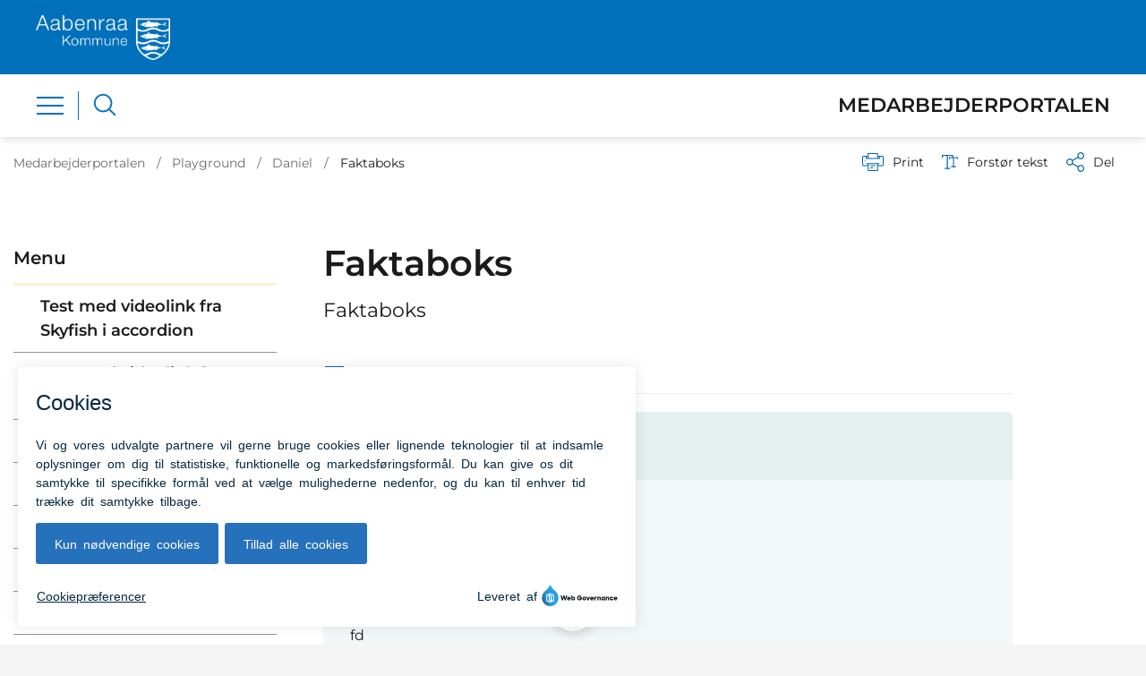

--- FILE ---
content_type: text/html; charset=utf-8
request_url: https://medarbejderportalen.aabenraa.dk/playground/daniel/faktaboks
body_size: 16249
content:
<!DOCTYPE html>

    <meta property="publicIp" content="18.118.21.234">

<html lang="da" style="--font-primary:Montserrat, sans-serif; --font-secondary:Montserrat, sans-serif;">

<head prefix="og: http://ogp.me/ns#">

    <link rel="stylesheet" media="all" type="text/css" href="/assets/css/icons.css" />
    <link rel="stylesheet" href="/css/bundle.css?v=fJsx_drqiPHPO0FQJhvJW9drOP4" />
    <link rel="stylesheet" type="text/css" media="print" href="/assets/css/print.css" />
    

    <script crossorigin="anonymous" src="https://cdnjs.cloudflare.com/ajax/libs/jquery/3.7.1/jquery.min.js"></script>
    <script src="https://cdnjs.cloudflare.com/ajax/libs/1000hz-bootstrap-validator/0.11.9/validator.min.js"></script>
    <script src="https://cdnjs.cloudflare.com/ajax/libs/twitter-bootstrap/4.3.1/js/bootstrap.bundle.min.js"></script>
    <script src="https://ajax.aspnetcdn.com/ajax/jquery.validate/1.16.0/jquery.validate.min.js"></script>
    <script src="https://ajax.aspnetcdn.com/ajax/mvc/5.2.3/jquery.validate.unobtrusive.min.js"></script>
    <script src="https://cdnjs.cloudflare.com/ajax/libs/js-cookie/2.2.1/js.cookie.min.js"></script>
    <script src="/Scripts/picturefill.min.js"></script>
    <script src="/Scripts/lazysizes.min.js"></script>
    <script src="/Scripts/ls.unveilhooks.min.js"></script>
    <script defer src="/scripts/cludo-voice-search.js"></script>
    <script defer src="/js/bundle.js?v=D43i7ag6iDnxkoOu2e-X7rfVFAE"></script>
    <script src="https://dreambroker.com/channel/embed/webc/dreambroker-studio-video-player.js"></script>

                    <!-- google -->
<meta name="google-site-verification" content="OzWcmwz5ctqKSP1Dd22xDOKzvopsbx3Gm4xjiiPvsag" />                    <!-- google -->

    <!--Open Graph Metas-->
    <meta http-equiv="Content-Type" content="text/html; charset=utf-8">
    <title>Faktaboks </title>
        <link rel="alternate" hreflang="da" href="https://medarbejderportalen.aabenraa.dk/playground/daniel/faktaboks">
    <meta name="description" content="Faktaboks">
    <meta property="og:title" content="Faktaboks" />
    <meta name="twitter:title" content="Faktaboks" />
    <meta property="og:description" content="Faktaboks" />
    <meta name="twitter:description" content="Faktaboks" />
    <meta name="robots" content="noindex,nofollow">

    <meta property="og:url" content="https://medarbejderportalen.aabenraa.dk/playground/daniel/faktaboks" />
    <meta property="og:type" content="website" />
    <meta name="pageId" content="100135" />
    <meta name="page_date" content="2023-11-24T08:04:55Z" />
    <meta name="page_breadcrumb" content="Medarbejderportalen|Playground|Daniel" />

    <meta property="og:updated_time" content="2025-12-22T07.35.58Z" />
    <meta property="og:pageDate" content="2023-11-24T08.04.55Z" />




    <meta property="og:site_name" content="">
    <meta property="og:locale" content="da">
    <meta name="google-site-verification" content="">
    <meta name="viewport" content="initial-scale=1.0, maximum-scale=5.0, minimum-scale=1.0, width=device-width" />


        <link type="image/jpg" rel="icon" 48x48" href="/media/ihllrwpl/logojpg.jpg?width=48&amp;height=48&amp;format=noformat&amp;v=1da7918dd855610 sizes=" />
        <link type="image/jpg" rel="apple-touch-icon" sizes="57x57" href="/media/ihllrwpl/logojpg.jpg?width=57&amp;height=57&amp;format=noformat&amp;v=1da7918dd855610" />
        <link type="image/jpg" rel="apple-touch-icon" sizes="60x60" href="/media/ihllrwpl/logojpg.jpg?width=60&amp;height=60&amp;format=noformat&amp;v=1da7918dd855610" />
        <link type="image/jpg" rel="apple-touch-icon" sizes="72x72" href="/media/ihllrwpl/logojpg.jpg?width=72&amp;height=72&amp;format=noformat&amp;v=1da7918dd855610" />
        <link type="image/jpg" rel="apple-touch-icon" sizes="76x76" href="/media/ihllrwpl/logojpg.jpg?width=76&amp;height=76&amp;format=noformat&amp;v=1da7918dd855610" />
        <link type="image/jpg" rel="apple-touch-icon" sizes="114x114" href="/media/ihllrwpl/logojpg.jpg?width=114&amp;height=114&amp;format=noformat&amp;v=1da7918dd855610" />
        <link type="image/jpg" rel="apple-touch-icon" sizes="144x144" href="/media/ihllrwpl/logojpg.jpg?width=144&amp;height=144&amp;format=noformat&amp;v=1da7918dd855610" />
        <link type="image/jpg" rel="apple-touch-icon" sizes="180x180" href="/media/ihllrwpl/logojpg.jpg?width=180&amp;height=180&amp;format=noformat&amp;v=1da7918dd855610" />
        <link rel="icon" type="image/jpg" sizes="16x16" href="/media/ihllrwpl/logojpg.jpg?width=16&amp;height=16&amp;format=noformat&amp;v=1da7918dd855610" />
        <link rel="icon" type="image/jpg" sizes="32x32" href="/media/ihllrwpl/logojpg.jpg?width=32&amp;height=32&amp;format=noformat&amp;v=1da7918dd855610" />
        <link rel="icon" type="image/jpg" sizes="96x96" href="/media/ihllrwpl/logojpg.jpg?width=96&amp;height=96&amp;format=noformat&amp;v=1da7918dd855610" />
        <link rel="icon" type="image/jpg" 120x120" href="/media/ihllrwpl/logojpg.jpg?width=120&amp;height=120&amp;format=noformat&amp;v=1da7918dd855610 sizes=" />

    <meta name="msapplication-TileColor" content="#ffffff">
    <meta name="msapplication-TileImage" content="~/icons/ms-icon-144x144.png">
    <meta name="theme-color" content="#ffffff">




    <!-- Cludo tag -->



    <!-- Twitter -->
    <meta name="twitter:card" content="summary" />
    <!-- Twitter - Article -->

    
    <style>
        :root {
            
            
            
            
            
            
            
            
            
            
            
            
            
            
            
            --color-btn-primary: #f8a700;
            --color-btn-primary-text: #000;
            
            
            
            
            
            
            
            
            
            
            
            
            
            
            
            
            
            
            
            
            
            
            
            
            
            
            
            
            
            
            
            
            
            
            
            
            
            
            
            
            
            
            
            
            
            
            
        }
    </style>

    <style>
            :root {
            
            
            --header-brand-height-lg: 20px;
            --header-brand-height-md: 20px;


                --sleeve-component-border-radius: 6px;
                --sleeve-search-bar-small-border-radius: 6px;
                --sleeve-button-border-radius: 50px;

                --sleeve-component-image-radius: 2px;
                --sleeve-image-radius: 1px;
                


                
                
                
                
                
                
                

            }
    </style>
</head>

<body class="cta-icon-arrow-long-thin list-icon-arrow-short link--underline-fat-lr   "  data-pageid="100135" data-print-logo="false">


    


                <!-- Monsido inkl. Cookie -->
<script type="text/javascript">
    window._monsido = window._monsido || {
        token: "Wv9nJ2nPbSINx-0H8ge_qA",
        statistics: {
            enabled: true,
            cookieLessTracking: false,
            documentTracking: {
                enabled: true,
                documentCls: "monsido_download",
                documentIgnoreCls: "monsido_ignore_download",
                documentExt: ["pdf","PDF","xls","XLS","doc","DOC","xls","XLS","Xlsx","XLSX"],
            },
        },
        heatmap: {
            enabled: true,
        },
        pageCorrect: {
            enabled: true,
        },
    };
    window._monsidoConsentManagerConfig = window._monsidoConsentManagerConfig || {
        token: "Wv9nJ2nPbSINx-0H8ge_qA",
        privacyRegulation: ["gdpr"],
        settings: {
            manualStartup: false,
            hideOnAccepted: false,
            perCategoryConsent: true,
            explicitRejectOption: false,
            hasOverlay: false,
        },
        i18n: {
            languages: ["da_DK"], 
            defaultLanguage: "da_DK"
        },
        theme: {
            buttonColor: "#2671BC",
            buttonTextColor: "#ffffff",
            iconPictureUrl: "cookie_bite",
            iconShape: "circle",
            position: "bottom-left",
        },
        links: {
            cookiePolicyUrl: "https://aabenraa.dk/cookies",
            optOutUrl: "",
        },
    };
</script>
<script type="text/javascript" async src="https://app-script.monsido.com/v2/monsido-script.js"></script>
<script type="text/javascript" src="https://monsido-consent.com/v1/mcm.js"></script>                <!-- Monsido inkl. Cookie -->



<header class="header--double-logo-container">
    <div>
        <a class="bypass-block" href="#main-content">G&#xE5; til hovedindhold</a>
    </div>
    <div view="doubleLogoMenu" class="header--double-logo" id="headerDoubleLogo" x-data="headerLeftAligned" x-trap.inert="focusTrap ? mobileSideMenu : ''">
            <style>

                .toplogoimg {
                    height: calc(50px) !important;
                    margin-top: calc(50px/3) !important;
                    margin-bottom: calc(50px/3) !important;
                }

                @media screen and (max-width: 600px) {
                    .toplogoimg {
                        height: calc(50px) !important;
                        margin-top: calc(50px/3) !important;
                        margin-bottom: calc(50px/3) !important;
                    }
                }

                }
            </style>
            <div class="header--double-logo-top-bar px-[15px] lg:px-[40px] bg--header ">

                <a class="nav-brand " target="_blank" href="https://aabenraa.dk/" :tabindex="mobileSideMenu && focusTrap ? '-1' : ''" aria-label='Aabenraa'>

                        <img class="logoimg toplogoimg"
                             data-defaultLogo="/media/hgtm5xzk/aabenraa-kommune-logo-outline-neg.png?format=noformat"
                             data-darkmodeLogo=""
                             src="/media/hgtm5xzk/aabenraa-kommune-logo-outline-neg.png?format=noformat" alt="Aabenraa kommune logo">
                </a>
            </div>
        <div class="header--double-logo-sidemenu bg--white reverse" :class="{ 'collapsed-menu' : isMobile}">

            <a class="nav-brand " href="/" :tabindex="mobileSideMenu && focusTrap ? '-1' : ''" tabindex="" >
                        <div class="h1">
MEDARBEJDERPORTALEN                                <br>
                        </div>
            </a>
            <div class="header--double-logo-mobile-actions" x-show="isMobile">
                    <div class="mobile-actions-search-icon" x-show="!mobileSideMenu" x-transition>
                        <button class="mobile-actions-search-btn" type="button" x-on:click.prevent="mobileSearch = !mobileSearch; $nextTick(() =&gt; {document.getElementById('input-mobile').focus()})" aria-label="søg" x-bind:aria-expanded="mobileSearch.toString()">
                            <svg xmlns="http://www.w3.org/2000/svg" fill="none" viewbox="0 0 24 24" stroke-width="1.5" stroke="currentColor">
                                <path stroke-linecap="round" stroke-linejoin="round" d="M21 21l-5.197-5.197m0 0A7.5 7.5 0 105.196 5.196a7.5 7.5 0 0010.607 10.607z"></path>
                            </svg>
                        </button>

                        <template x-teleport=".mobile-actions-searchbar-container">
                            <form method="GET" action="/soeg/" class=" mobile-actions-searchbar-form" x-on:input="mobileInputValue = $refs.searchInput.value.length; mobileInputFocused = mobileInputValue &gt; 0" x-ref="searchForm">
                                <div class="mobile-actions-searchbar-input">
                                    <label class="mobile-actions-searchbar-label" for="input-mobile" x-show="!mobileInputFocused" x-transition:enter="alpine-transition-enter" x-transition:enter-start="alpine-transition-enter-start" x-transition:enter-end="alpine-transition-enter-end" x-transition:leave="alpine-transition-leave" x-transition:leave-start="alpine-transition-leave-start" x-transition:leave-end="alpine-transition-leave-end">S&#xF8;g efter indhold</label>
                                    <input data-useraffle="False" aria-label="søg" data-search-pageid="89243" autocomplete="off" name="query" class="js-auto-suggestions mobileSearchInput focus:outline-none focus:border-b focus:w-full" id="input-mobile" :autofocus="mobileSearch" type="search" x-ref="searchInput" :class="mobileInputValue &gt; 0 ? 'w-full border-b' : 'w-0'">
                                </div>
                                <button class="mobile-actions-searchbar-submit" x-ref="submitButton">S&oslash;g</button>
                            </form>
                        </template>
                    </div>
                <div class="mobile-actions-burger">
                    <button class="mobile-actions-burger-btn" x-on:click="mobileSideMenu = !mobileSideMenu; mobileSearch = false" aria-label="menu" x-bind:aria-expanded="mobileSideMenu.toString()">
                        <div class="transform mobile-actions-burger-icon">
                            <div class="transform burger-icon-elmnt">
                                <div class="burger-icon-elmnt-dash" :class="mobileSideMenu ? 'translate-y-6' : ''"></div>
                                <div class="burger-icon-elmnt-dash" :class="mobileSideMenu ? 'translate-y-6' : ''"></div>
                                <div class="burger-icon-elmnt-dash" :class="mobileSideMenu ? 'translate-y-6' : ''"></div>
                                <div class="transform burger-cross-icon" :class="mobileSideMenu ? 'translate-x-0 w-12' : '-translate-x-10 w-0'">
                                    <div class="transform burger-cross-icon-right" :class="mobileSideMenu ? 'rotate-45' : ''"></div>
                                    <div class="transform burger-cross-icon-left" :class="mobileSideMenu ? '-rotate-45' : ''"></div>
                                </div>
                            </div>
                        </div>
                    </button>
                </div>
            </div>
            <div class="sidemenu-container" x-cloak x-show="mobileSideMenu" x-transition:enter="alpine-transition-enter" x-transition:enter-start="alpine-transition-enter-start" x-transition:enter-end="alpine-transition-enter-end" x-transition:leave="alpine-transition-leave" x-transition:leave-start="alpine-transition-leave-start" x-transition:leave-end="alpine-transition-leave-end">
                    <nav>
                        <ul class="header--double-logo-sidemenu-list" :class="{ 'collapsed-menu' : isMobile}">
                                        <li class="sidemenu-list-item ">
                                            <a class="flex-col flex list-item-content" href="https://medarbejderportalen.aabenraa.dk/til-ledere" >
                                                <span class="list-item-content-heading">Til ledere</span>
                                            </a>
                                                <button class="list-item-left-aligned-toggle" role="button" aria-expanded="false" aria-label="Til ledere menu">
                                                    <div class="list-item-megamenu-toggle-icon"></div>
                                                    <p>Til ledere</p>
                                                </button>
                                                <div class="link-container">

                                                    <ul class="link-container__links" aria-label="Familie menu">
                                                            <li><a class="link-container__link" href="https://medarbejderportalen.aabenraa.dk/til-ledere/personaleforhold">Mit personale</a></li>
                                                            <li><a class="link-container__link" href="https://medarbejderportalen.aabenraa.dk/til-ledere/bygninger">Bygninger</a></li>
                                                            <li><a class="link-container__link" href="https://medarbejderportalen.aabenraa.dk/til-ledere/forsikringer">Aktindsigter og forsikringer</a></li>
                                                            <li><a class="link-container__link" href="https://medarbejderportalen.aabenraa.dk/til-ledere/indkoebsaftaler-og-bytteboers">Indk&#xF8;bsaftaler og bytteb&#xF8;rs</a></li>
                                                            <li><a class="link-container__link" href="https://medarbejderportalen.aabenraa.dk/til-ledere/it-og-digitalisering">IT og digitalisering</a></li>
                                                            <li><a class="link-container__link" href="https://medarbejderportalen.aabenraa.dk/til-ledere/kommunikation">Kommunikation</a></li>
                                                            <li><a class="link-container__link" href="https://medarbejderportalen.aabenraa.dk/til-ledere/lederudvikling">Lederudvikling</a></li>
                                                            <li><a class="link-container__link" href="https://medarbejderportalen.aabenraa.dk/til-ledere/oekonomi">&#xD8;konomi</a></li>
                                                            <li><a class="link-container__link" href="https://medarbejderportalen.aabenraa.dk/til-ledere/dialogbaseret-aftalestyring">Dialogbaseret aftalestyring</a></li>
                                                    </ul>
                                                </div>
                                        </li>
                                        <li class="sidemenu-list-item ">
                                            <a class="flex-col flex list-item-content" href="https://medarbejderportalen.aabenraa.dk/til-medarbejdere" >
                                                <span class="list-item-content-heading">Til medarbejdere</span>
                                            </a>
                                                <button class="list-item-left-aligned-toggle" role="button" aria-expanded="false" aria-label="Til medarbejdere menu">
                                                    <div class="list-item-megamenu-toggle-icon"></div>
                                                    <p>Til medarbejdere</p>
                                                </button>
                                                <div class="link-container">

                                                    <ul class="link-container__links" aria-label="Familie menu">
                                                            <li><a class="link-container__link" href="https://medarbejderportalen.aabenraa.dk/til-medarbejdere/loen-pension-og-arbejdstid">L&#xF8;n, pension og arbejdstid</a></li>
                                                            <li><a class="link-container__link" href="https://medarbejderportalen.aabenraa.dk/til-medarbejdere/fravaer-sygefravaer-ferie-barsel-tjenestefri-mv">Frav&#xE6;r (Sygefrav&#xE6;r, ferie, barsel, tjenestefri m.v.)</a></li>
                                                            <li><a class="link-container__link" href="https://medarbejderportalen.aabenraa.dk/til-medarbejdere/medarbejderudvikling">Medarbejderudvikling</a></li>
                                                            <li><a class="link-container__link" href="https://medarbejderportalen.aabenraa.dk/til-medarbejdere/personaletilbud">Personaletilbud</a></li>
                                                            <li><a class="link-container__link" href="https://medarbejderportalen.aabenraa.dk/til-medarbejdere/fratraedelser">Fratr&#xE6;delser</a></li>
                                                            <li><a class="link-container__link" href="https://medarbejderportalen.aabenraa.dk/til-medarbejdere/til-nye-medarbejdere-og-elever">Til nye medarbejdere og elever</a></li>
                                                            <li><a class="link-container__link" href="https://medarbejderportalen.aabenraa.dk/til-medarbejdere/personalepolitik-whistleblowerordning">Personalepolitik, whistleblowerordning</a></li>
                                                            <li><a class="link-container__link" href="https://medarbejderportalen.aabenraa.dk/til-medarbejdere/koersel-og-tjenesterejser">K&#xF8;rsel og tjenesterejser</a></li>
                                                            <li><a class="link-container__link" href="https://medarbejderportalen.aabenraa.dk/til-medarbejdere/maerkedage-og-den-kongelige-fortjenstmedalje">M&#xE6;rkedage og Dronningens Fortjensmedalje</a></li>
                                                    </ul>
                                                </div>
                                        </li>
                                        <li class="sidemenu-list-item ">
                                            <a class="flex-col flex list-item-content" href="https://medarbejderportalen.aabenraa.dk/med-og-arbejdsmiljoe" >
                                                <span class="list-item-content-heading">MED og Arbejdsmilj&#xF8;</span>
                                            </a>
                                                <button class="list-item-left-aligned-toggle" role="button" aria-expanded="false" aria-label="MED og Arbejdsmilj&#xF8; menu">
                                                    <div class="list-item-megamenu-toggle-icon"></div>
                                                    <p>MED og Arbejdsmilj&#xF8;</p>
                                                </button>
                                                <div class="link-container">

                                                    <ul class="link-container__links" aria-label="Familie menu">
                                                            <li><a class="link-container__link" href="https://medarbejderportalen.aabenraa.dk/med-og-arbejdsmiljoe/akut-psykologisk-krisehjaelp">Akut psykologisk krisehj&#xE6;lp</a></li>
                                                            <li><a class="link-container__link" href="https://medarbejderportalen.aabenraa.dk/med-og-arbejdsmiljoe/fysisk-og-psykisk-vold-samt-kraenkende-handlinger">Fysisk og psykisk vold samt kr&#xE6;nkende handlinger</a></li>
                                                            <li><a class="link-container__link" href="https://medarbejderportalen.aabenraa.dk/med-og-arbejdsmiljoe/nyheder-fra-med-og-arbejdsmiljoeteamet">Nyheder fra MED- og arbejdsmilj&#xF8;teamet</a></li>
                                                            <li><a class="link-container__link" href="https://medarbejderportalen.aabenraa.dk/med-og-arbejdsmiljoe/apv-arbejdsulykker-inkl-brilleskade-og-stikskader-safetynet">APV, Arbejdsskader, SafetyNet</a></li>
                                                            <li><a class="link-container__link" href="https://medarbejderportalen.aabenraa.dk/med-og-arbejdsmiljoe/arbejdstilsynet">Arbejdstilsynet</a></li>
                                                            <li><a class="link-container__link" href="https://medarbejderportalen.aabenraa.dk/med-og-arbejdsmiljoe/med-organisationen">MED-organisationen</a></li>
                                                            <li><a class="link-container__link" href="https://medarbejderportalen.aabenraa.dk/med-og-arbejdsmiljoe/sundhedstilbud-for-medarbejdere-i-aabenraa-kommune">Sundhedstilbud for medarbejdere i Aabenraa Kommune</a></li>
                                                            <li><a class="link-container__link" href="https://medarbejderportalen.aabenraa.dk/med-og-arbejdsmiljoe/trivselsundersoegelse">Trivselsunders&#xF8;gelse</a></li>
                                                            <li><a class="link-container__link" href="https://medarbejderportalen.aabenraa.dk/med-og-arbejdsmiljoe/uddannelse-konference-forebyggelse-af-sygefravaer">Uddannelse, konference samt forebyggelse af sygefrav&#xE6;r</a></li>
                                                            <li><a class="link-container__link" href="https://medarbejderportalen.aabenraa.dk/med-og-arbejdsmiljoe/links-vejledninger-rekvisition-til-skaermbriller">Links, vejledninger, rekvisition til sk&#xE6;rmbriller</a></li>
                                                    </ul>
                                                </div>
                                        </li>
                                        <li class="sidemenu-list-item ">
                                            <a class="flex-col flex list-item-content" href="https://medarbejderportalen.aabenraa.dk/hjaelp-til-alle" >
                                                <span class="list-item-content-heading">Hj&#xE6;lp til alle</span>
                                            </a>
                                                <button class="list-item-left-aligned-toggle" role="button" aria-expanded="false" aria-label="Hj&#xE6;lp til alle menu">
                                                    <div class="list-item-megamenu-toggle-icon"></div>
                                                    <p>Hj&#xE6;lp til alle</p>
                                                </button>
                                                <div class="link-container">

                                                    <ul class="link-container__links" aria-label="Familie menu">
                                                            <li><a class="link-container__link" href="https://medarbejderportalen.aabenraa.dk/hjaelp-til-alle/bygninger">Bygninger</a></li>
                                                            <li><a class="link-container__link" href="https://medarbejderportalen.aabenraa.dk/hjaelp-til-alle/forvaltningsret-aktindsigt-og-forsikring">Forvaltningsret, aktindsigt og forsikring</a></li>
                                                            <li><a class="link-container__link" href="https://medarbejderportalen.aabenraa.dk/hjaelp-til-alle/indkoebsaftaler-og-bytteboers">Indk&#xF8;bsaftaler og bytteb&#xF8;rs</a></li>
                                                            <li><a class="link-container__link" href="https://medarbejderportalen.aabenraa.dk/hjaelp-til-alle/it-og-digitalisering">IT og digitalisering</a></li>
                                                            <li><a class="link-container__link" href="https://medarbejderportalen.aabenraa.dk/hjaelp-til-alle/journalisering-og-arkivering">Journalisering og arkivering</a></li>
                                                            <li><a class="link-container__link" href="https://medarbejderportalen.aabenraa.dk/hjaelp-til-alle/kommunikation">Kommunikation</a></li>
                                                            <li><a class="link-container__link" href="https://medarbejderportalen.aabenraa.dk/hjaelp-til-alle/politiske-og-administrative-moeder">Politiske og administrative m&#xF8;der</a></li>
                                                            <li><a class="link-container__link" href="https://medarbejderportalen.aabenraa.dk/hjaelp-til-alle/projektmodel">Projektmodel</a></li>
                                                            <li><a class="link-container__link" href="https://medarbejderportalen.aabenraa.dk/hjaelp-til-alle/oekonomi">&#xD8;konomi</a></li>
                                                    </ul>
                                                </div>
                                        </li>
                                <li class="sidemenu-list-item list-item--cta ">
                                    <a class="nav-link" href="https://medarbejderportalen.aabenraa.dk/vores-organisation">
                                        Vores organisation
                                    </a>
                                </li>

                        </ul>
                    </nav>

                        <div class="desktop-searchbar">

    <form id="non-collapse-searchbar" method="GET" action="/soeg" class="desktop-actions-searchbar-form " autocomplete="off">
        <input type="search" data-useraffle="False" aria-label="s&#xF8;g" name="query" class="desktop-searchbar-input active js-auto-suggestions" data-search-pageid="89243" title="S&#xF8;g efter indhold" id="desktop-search-id" placeholder="S&#xF8;g efter indhold">
        <button class="desktop-actions-searchbar-submit" type="submit" aria-label="Søg">
            <svg class="w-7 h-7" xmlns="http://www.w3.org/2000/svg" fill="none" viewbox="0 0 24 24" stroke-width="1.5" stroke="currentColor">

                <path stroke-linecap="round" stroke-linejoin="round" d="M21 21l-5.197-5.197m0 0A7.5 7.5 0 105.196 5.196a7.5 7.5 0 0010.607 10.607z"></path>

            </svg>
        </button>
    </form>

</div>


            </div>
        </div>
        <div class="mobile-actions-searchbar-container" x-cloak x-show="mobileSearch" x-transition:enter="alpine-transition-enter" x-transition:enter-start="alpine-transition-enter-start" x-transition:enter-end="alpine-transition-enter-end" x-transition:leave="alpine-transition-leave" x-transition:leave-start="alpine-transition-leave-start" x-transition:leave-end="alpine-transition-leave-end"></div>
        


<script>
    jQuery(function () {
        CheckBannerShowed()

    });
    jQuery(document).on("click", ".banner__alert__close", function () {
        var id = jQuery(this).data("bannerid");
        console.log(id)
        setCookieBanner(id)
        jQuery(".banner__alert[data-id='" + id + "']").fadeOut("fast");

    });

    function CheckBannerShowed() {
        var bannerIds = Cookies.get('BANNER-IDS');
        if (bannerIds != undefined && bannerIds != "") {
            var ids = bannerIds.split(",")
            var banner = jQuery('.banner__alert');
            $.each(banner, function (index, item) {
                if (jQuery.inArray(jQuery(item).data("id"), ids) == -1) {
                    jQuery(item).css("display", "flex").hide().show()
                }
            });

        } else {
            jQuery(".banner__alert").css("display", "flex")
                .hide()
                .show();
        }
    }
    function setCookieBanner(id) {
        var bannerIds = Cookies.get('BANNER-IDS');
        var ids = [];

        let dt = new Date();
        dt.setMinutes(dt.getMinutes() + 30)
        if (bannerIds != undefined && bannerIds != "") {
            ids = bannerIds.split(",")
            ids.push(id);
            Cookies.set('BANNER-IDS', ids.join(","), { expires: dt })
        } else {
            ids.push(id)
            Cookies.set('BANNER-IDS', ids.join(","), { expires: dt })
        }
    }
</script>
    </div>
</header>
<style>

    :root {
    --header-brand-height-lg: 50px; --header-brand-height-md: 50px;
    }
</style>


    
    


        

<main data-view="Sidemenu" class="bg-main--white article-with-sidemenu" data-pagetype="article">
        
    <section class=" ">

        <div class="container">
            <div class="row">
                <div class="col-md-12">
                        <progress value="0" aria-hidden="true"></progress>
                    <div class="breadcrumb-container ">
                        <nav aria-label="Du er her">
                            <ol class="breadcrumb breadcrumb--divider-slash">
                                    <li class="breadcrumb-item">
                                        <a href="/" >
                                                <span>Medarbejderportalen</span>

                                            <span>/</span>
                                        </a>
                                    </li>
                                    <li class="breadcrumb-item">
                                        <a href="/playground" >
                                                <span>Playground</span>

                                            <span>/</span>
                                        </a>
                                    </li>
                                    <li class="breadcrumb-item">
                                        <a href="/playground/daniel" aria-label="Tilbage til Daniel">
                                                <span class="arrow__back" role="img" aria-label="tilbage"></span>
                                                <span class="text__back">Daniel</span>

                                            <span>/</span>
                                        </a>
                                    </li>
                                <li class="breadcrumb-item active" aria-current="page">
                                    <span>Faktaboks</span>
                                </li>
                            </ol>
                        </nav>
                            <ul class="service-menu">
                                    <li class="service-menu__item">
                                        <button id="print" title="Print" onclick="window.print()">
                                            <div class="service-menu__item__icon">
                                                <svg width="24" height="20" viewBox="0 0 24 20" fill="none" xmlns="http://www.w3.org/2000/svg">
                                                    <path d="M22.3094 3.03755H17.8289V0.508922C17.8289 0.227906 17.601 0 17.32 0H6.68002C6.399 0 6.17109 0.227906 6.17109 0.508922V3.03759H1.69059C0.758391 3.03755 0 3.79598 0 4.72819V12.8299C0 13.7621 0.758391 14.5206 1.69059 14.5206H6.17109V19.4197C6.17109 19.7007 6.399 19.9286 6.68002 19.9286H17.32C17.601 19.9286 17.829 19.7007 17.829 19.4197V14.5206H22.3095C23.2416 14.5206 24 13.7622 24 12.8299V4.72819C24 3.79598 23.2416 3.03755 22.3094 3.03755ZM17.8289 4.05534H19.0428V5.47964H17.8289V4.05534ZM7.18889 1.01784H16.8111V5.47969H7.18889V1.01784ZM4.95717 4.05539H6.17109V5.47969H4.95717V4.05539ZM16.8111 18.9108H7.18889V12.2086H16.8111L16.8111 18.9108ZM22.9823 12.8299C22.9823 13.2009 22.6804 13.5028 22.3095 13.5028H17.8289V12.2087H18.7573C19.0383 12.2087 19.2662 11.9808 19.2662 11.6998C19.2662 11.4187 19.0383 11.1908 18.7573 11.1908H5.24278C4.96177 11.1908 4.73386 11.4187 4.73386 11.6998C4.73386 11.9808 4.96177 12.2087 5.24278 12.2087H6.17114V13.5028H1.69059C1.31967 13.5028 1.01784 13.2009 1.01784 12.8299V4.72819C1.01784 4.35722 1.31967 4.05534 1.69059 4.05534H3.93937V5.98851C3.93937 6.26953 4.16723 6.49744 4.4483 6.49744H19.5518C19.8328 6.49744 20.0607 6.26953 20.0607 5.98851V4.05534H22.3095C22.6804 4.05534 22.9823 4.35717 22.9823 4.72819V12.8299Z" fill="#005CBB"></path>
                                                    <path d="M3.225 8.87992C3.57713 8.87992 3.86259 8.59446 3.86259 8.24233C3.86259 7.8902 3.57713 7.60474 3.225 7.60474C2.87286 7.60474 2.5874 7.8902 2.5874 8.24233C2.5874 8.59446 2.87286 8.87992 3.225 8.87992Z" fill="#005CBB"></path>
                                                    <path d="M11.8523 16.0796H9.4767C9.19568 16.0796 8.96777 16.3074 8.96777 16.5885C8.96777 16.8695 9.19563 17.0974 9.4767 17.0974H11.8523C12.1333 17.0974 12.3612 16.8695 12.3612 16.5885C12.3612 16.3074 12.1333 16.0796 11.8523 16.0796Z" fill="#005CBB"></path>
                                                    <path d="M14.5234 13.5027H9.4767C9.19568 13.5027 8.96777 13.7306 8.96777 14.0116C8.96777 14.2927 9.19563 14.5205 9.4767 14.5205H14.5233C14.8043 14.5205 15.0322 14.2927 15.0322 14.0116C15.0322 13.7306 14.8044 13.5027 14.5234 13.5027Z" fill="#005CBB"></path>
                                                </svg>
                                            </div>
                                            <div class="service-menu__item__text">
                                                Print
                                            </div>
                                        </button>
                                    </li>


                                    <li class="service-menu__item">
                                        <button class="dropdown-toggle dropdown-toggle__enlarge-text" id="enlargeText"
                                                data-toggle="dropdown"
                                                aria-haspopup="true"
                                                aria-expanded="false"
                                                title="G&#xF8;r teksten st&#xF8;rre eller mindre"
                                                aria-label="Forst&#xF8;r tekst er sat til #%. Du kan &#xE6;ndre procenten her.">
                                            <div class="service-menu__item__icon">
                                                <svg width="18" height="17" viewBox="0 0 18 17" fill="none" xmlns="http://www.w3.org/2000/svg">
                                                    <path d="M6.74998 2.08935H11.25V4.33935H12.375V0.964355H0V4.33935H1.125V2.08935H5.62499V15.5894H3.37499V16.7144H8.99998V15.5894H6.74998V2.08935Z" fill="#005CBB"></path>
                                                    <path d="M7.875 3.46436V5.71435H9V4.58935H12.375V13.5893H10.125V14.7143H15.75V13.5893H13.5V4.58935H16.875V5.71435H18V3.46436H7.875Z" fill="#005CBB"></path>
                                                </svg>
                                            </div>
                                            <div class="service-menu__item__text">
                                                Forst&#xF8;r tekst
                                            </div>
                                        </button>
                                        <div class="dropdown-menu dropdown-menu__enlarge-text" x-placement="bottom-start" style="position: absolute; transform: translate3d(0px, 45px, 0px); top: 0px; left: 0px; will-change: transform;">
                                            <ul class="fontsize">
                                                <li> <button aria-pressed="false">75%</button></li>
                                                <li class="selected-size"> <button aria-pressed="true">100%</button></li>
                                                <li> <button aria-pressed="false">125%</button></li>
                                                <li> <button aria-pressed="false">150%</button></li>
                                            </ul>
                                        </div>
                                    </li>
                                    
<li class="service-menu__item">
    <button class="dropdown-toggle dropdown-toggle__share" id="share" aria-haspopup="true" aria-expanded="false" title="Del">
        <div class="service-menu__item__icon">
            <svg width="20" height="23" viewBox="0 0 20 23" fill="none" xmlns="http://www.w3.org/2000/svg">
                <path d="M16.2026 15.0981C14.9824 15.0981 13.8943 15.7011 13.1982 16.633L7.37004 13.2571C7.50661 12.8506 7.5815 12.412 7.5815 11.9598C7.5815 11.503 7.50661 11.069 7.36564 10.6579L13.1894 7.28661C13.8811 8.22308 14.9736 8.83063 16.1982 8.83063C18.2863 8.83063 19.9912 7.06735 19.9912 4.8975C19.9912 2.72764 18.2907 0.964355 16.1982 0.964355C14.1057 0.964355 12.4053 2.72764 12.4053 4.8975C12.4053 5.35431 12.4802 5.79284 12.6211 6.19941L6.80176 9.57067C6.11013 8.62964 5.01762 8.02665 3.79295 8.02665C1.70485 8.02665 0 9.78994 0 11.9598C0 14.1296 1.70485 15.8929 3.79736 15.8929C5.02203 15.8929 6.11454 15.2854 6.81057 14.3443L12.6344 17.7202C12.4934 18.1313 12.4141 18.5744 12.4141 19.0312C12.4141 21.1965 14.1145 22.9644 16.207 22.9644C18.2996 22.9644 20 21.2011 20 19.0312C20 16.8614 18.2952 15.0981 16.2026 15.0981ZM16.2026 2.20231C17.6388 2.20231 18.8062 3.41286 18.8062 4.90206C18.8062 6.39127 17.6388 7.60181 16.2026 7.60181C14.7665 7.60181 13.5991 6.39127 13.5991 4.90206C13.5991 3.41286 14.7709 2.20231 16.2026 2.20231ZM3.79736 14.6595C2.36123 14.6595 1.19383 13.449 1.19383 11.9598C1.19383 10.4706 2.36123 9.26004 3.79736 9.26004C5.23348 9.26004 6.40088 10.4706 6.40088 11.9598C6.40088 13.449 5.22907 14.6595 3.79736 14.6595ZM16.2026 21.7264C14.7665 21.7264 13.5991 20.5159 13.5991 19.0266C13.5991 17.5374 14.7665 16.3269 16.2026 16.3269C17.6388 16.3269 18.8062 17.5374 18.8062 19.0266C18.8062 20.5159 17.6388 21.7264 16.2026 21.7264Z" fill="#005CBB"></path>
            </svg>
        </div>
        <div class="service-menu__item__text">
            Del
        </div>
    </button>
    <ul class="dropdown-menu dropdown-menu__share" aria-labelledby="share">
            <li>
                <a href="https://www.facebook.com/sharer.php?u=https://medarbejderportalen.aabenraa.dk/playground/daniel/faktaboks" target="_blank" title="facebook">
                    <div class="icon-facebook"></div>
                </a>
            </li>
            <li>
                <a href="https://www.linkedin.com/shareArticle?url=https://medarbejderportalen.aabenraa.dk/playground/daniel/faktaboks" target="_blank" title="Linkedin">
                    <div class="icon-linkedin"></div>
                </a>
            </li>
            <li>
                <a href="https://twitter.com/share?url=https://medarbejderportalen.aabenraa.dk/playground/daniel/faktaboks" target="_blank" title="twitter">
                    <div class="icon-twitter"></div>
                </a>
            </li>
        <li>
            <input id="copiedText" type="text" value="https://medarbejderportalen.aabenraa.dk/playground/daniel/faktaboks" aria-label="Kopieret link til side" aria-hidden="true" disabled>
            <div class="btn-tooltip">
                <button class="shareLinkJs" aria-labelledby="shareLinkTooltip" target="_blank" rel="noreferrer" data-toggle="tooltip" data-placement="top" title="Kopier link">
                    <div class="icon-link"></div>
                </button>
                <div class="btn-tooltip__text" id="shareLinkTooltip" role="tooltip">Link kopieret</div>
            </div>
        </li>
        <li>
            <button class="email-share-btn" data-email-subject="Her er noget, jeg fandt og vil dele med dig" data-email-link-text="Du kan se siden her: " data-email-body="Jeg t&#xE6;nkte, at denne side kunne v&#xE6;re interessant for dig" title="Del via email">
                <div class="icon-at-sign"></div>
            </button>
        </li>
    </ul>
</li>

                            </ul>
                    </div>
                </div>
            </div>
        </div>
    </section>

        

    <article>
        <section class="article-wrapper" id="">
            <div class="container">
                <div class="row">
                        
            


<div class="col-sm-12 col-lg-4 col-xl-3">
        <aside class="side-menu side-menu__dropdowns  ">
            <button class="side-menu__toggle-mobile" aria-expanded="false">Menu</button>
                <h1 class="h3 side-menu__title">Menu</h1>
            <ul class="dropdown sidemenu__dropdown">
                                <li  class="dropdown side-menu__level-one"><a class="side-menu__link side-menu__level-one__link " href="/playground/daniel/test-med-videolink-fra-skyfish-i-accordion">Test med videolink fra Skyfish i accordion</a></li>
                                <li  class="dropdown side-menu__level-one"><a class="side-menu__link side-menu__level-one__link " href="/playground/daniel/test-med-videolink-fra-skyfish-direkte-paa-siden">Test med videolink fra Skyfish direkte p&#xE5; siden</a></li>
                                <li  class="dropdown side-menu__level-one"><a class="side-menu__link side-menu__level-one__link " href="/playground/daniel/test-med-skyfish">Test med Skyfish</a></li>
                                <li  class="dropdown side-menu__level-one"><a class="side-menu__link side-menu__level-one__link " href="/playground/daniel/afdeling-test">Afdeling TEST</a></li>
                                <li  class="dropdown side-menu__level-one"><a class="side-menu__link side-menu__level-one__link " href="/playground/daniel/skyfish-nyt-test">Skyfish nyt test</a></li>
                                <li aria-current=page class="dropdown side-menu__level-one"><a class="side-menu__link side-menu__level-one__link active" href="/playground/daniel/faktaboks">Faktaboks</a></li>
                                <li  class="dropdown side-menu__level-one"><a class="side-menu__link side-menu__level-one__link " href="/playground/daniel/dokumentliste">Dokumentliste</a></li>
                                <li  class="dropdown side-menu__level-one"><a class="side-menu__link side-menu__level-one__link " href="/playground/daniel/kontakt">Kontakt</a></li>
                                <li  class="dropdown side-menu__level-one"><a class="side-menu__link side-menu__level-one__link " href="/playground/daniel/medarbejdere-fra-boern-og-familie-social">Medarbejdere fra B&#xF8;rn og Familie, Social</a></li>
                                <li  class="dropdown side-menu__level-one"><a class="side-menu__link side-menu__level-one__link " href="/playground/daniel/kommentar-paa-artikelside">Kommentar p&#xE5; artikelside</a></li>
                                <li  class="dropdown side-menu__level-one"><a class="side-menu__link side-menu__level-one__link " href="/playground/daniel/test">TEST</a></li>
                                <li  class="dropdown side-menu__level-one"><a class="side-menu__link side-menu__level-one__link " href="/playground/daniel/link-til-dokument-i-teams">Link til dokument i Teams</a></li>
                                <li  class="dropdown side-menu__level-one"><a class="side-menu__link side-menu__level-one__link " href="/playground/daniel/test-med-abonner-peter">Test med abonner - Peter</a></li>

            </ul>
        </aside>
</div>




                    <div class="col-sm-12 col-lg-8 col-xl-8" id="">
                        <div id="main-content">
                                <div class="row">
                                    <div class="col-md-12 col-lg-12 col-xl-12">
                                        <div class="hero__article">
                                            <div class="hero__article">
                                                <div class="hero__article__text">
                                                        <h1>Faktaboks</h1>
                                                            <p>
                                                                Faktaboks
                                                            </p>
                                                        <div class="hero__tags--under">
                                                            


                                                        </div>
                                                </div>
                                            </div>
                                        </div>
                                    </div>
                                    <div class="col-md-12 col-lg-12 col-xl-12">
                                       


                                                


    <div class="modal modal__subscription fade rs_skip" id="subscriptionModal" tabindex="-1" role="dialog" aria-labelledby="subscriptionModal" style="display: none;" aria-hidden="true">
    <div class="modal-dialog modal-dialog-centered" role="document">
        <div class="modal-content">
            <div class="modal-header">
                <h2 class="h3">Abonn&#xE9;r p&#xE5;</h2>
                <button class="close" type="button" data-dismiss="modal" aria-label="Close">
                    <svg width="14" height="14" viewBox="0 0 14 14" fill="none" xmlns="https://www.w3.org/2000/svg">
                        <path d="M0 1.13843L1.13818 0.000219496L14 12.8615L12.8618 13.9997L0 1.13843Z" fill="#005CBB"></path>
                        <path d="M0 12.8618L12.8614 -8.10047e-06L13.9996 1.13817L1.13821 14L0 12.8618Z" fill="#005CBB"></path>
                    </svg>
                </button>
            </div>
            <div class="modal-body subscription-body">
                <form id="subscribForm" data-memberpageid="92866" data-toggle="validator" novalidate="true">
                        <h3 class="h4">Omr&#xE5;de</h3>
                        <div>
                            <div class="form-check">
                                <label class="checkbox">
                                    Faktaboks <input type="checkbox" data-title="Faktaboks" checked="checked" name="area" value="626e849a-57ed-4506-b8ac-afd70a51cf88">
                                    <div class="checkbox__indicator"></div>
                                </label>
                            </div>
                        </div>
                    <div class="form-group">
                        <label for="signupEmail">Din email</label>
                        <input id="signupEmail" type="email" required="" name="email" data-error="Indtast email" placeholder="E-mail">
                        <div class="help-block with-errors"></div>
                    </div>
                    <div class="btn-container">
                        <button class="btn btn__primary btn__submit" disabled id="submitSubscription" type="submit" aria-label="Send">Send</button>
                    </div>
                </form>
                
            </div>
            <div class="modal-body message-body modal-body__hidden error">
                <div class="message-body__isMember">
                    <div class="checkmark-icon">
                        <svg width="104" height="93" viewBox="0 0 104 93" fill="none" xmlns="https://www.w3.org/2000/svg">
                            <circle cx="46.5" cy="46.5" r="46.5" fill="#F4F4F4"></circle>
                            <path d="M46.712 71L21 45.1277L24.8913 41.4823L46.712 63.5L100.109 9.5L104 13.3546L46.712 71Z" fill="#47DC68"></path>
                        </svg>
                    </div>
                    <h2 class="modal-title">Tak - du abonnerer nu p&#xE5; denne side. </h2>
                    <p id="area-list-ismember"></p>
                    
                    <div class="btn-container">
                        <button class="btn btn__primary close" type="button" data-dismiss="modal" aria-label="Close">Ok</button>
                        <a class="btn btn__secondary" href="/abonnerside">Login</a>
                    </div>
                </div>
                <div class="message-body__conformation">
                    <div class="checkmark-icon">
                        <svg width="104" height="93" viewBox="0 0 104 93" fill="none" xmlns="https://www.w3.org/2000/svg">
                            <circle cx="46.5" cy="46.5" r="46.5" fill="#F4F4F4"></circle>
                            <path d="M46.712 71L21 45.1277L24.8913 41.4823L46.712 63.5L100.109 9.5L104 13.3546L46.712 71Z" fill="#47DC68"></path>
                        </svg>
                    </div>
                    <h2 class="modal-title">Tak - du abonnerer nu p&#xE5;: </h2>
                    <p id="area-list-conformation"></p>
                    <p>Vi har sendt en aktiveringsmail til dig. Klik venligst på linket i mailen for at begynde at modtage nyhedsmails.&nbsp;</p>
                    <div class="btn-container">
                        <button class="btn btn__primary close" type="button" data-dismiss="modal" aria-label="Close">Ok</button>
                    </div>
                </div>
                <div class="message-body__error">
                    <div class="error-icon">
                        <svg width="93" height="93" viewBox="0 0 93 93" fill="none" xmlns="http://www.w3.org/2000/svg">
                            <circle cx="46.5" cy="46.5" r="46.5" fill="#F4F4F4"></circle>
                            <path d="M78 19.6459L74.4057 16.0596L47 43.413L19.5942 16.0596L16 19.6459L43.4058 46.9996L16 74.3511L19.5942 77.9374L47 50.5859L74.4057 77.9374L78 74.3511L50.5923 46.9996L78 19.6459Z" fill="#FF0000"></path>
                        </svg>
                    </div>
                    <h2 class="modal-title"></h2>
                    
                    <div class="btn-container">
                        <button class="btn btn__primary" type="button" aria-label="Try again">Pr&#xF8;v igen</button>
                    </div>
                </div>
            </div>
        </div>
    </div>
</div>

<div class="service-menu-container">
        <ul class="service-menu service-menu--bg-transparent ">

                <li class="service-menu__item" id="subscrib">
                    <button class="btn__modal" title="Abonner ">
                        <div class="service-menu__item__icon">
                            <svg width="21" height="17" viewBox="0 0 21 17" fill="none" xmlns="https://www.w3.org/2000/svg">
                                <path d="M20.4004 0.964355C20.7297 0.964355 21 1.23461 21 1.56391V16.2316C21 16.5609 20.7297 16.8311 20.4004 16.8311H20.2568H0.734686H0.591047C0.261742 16.8306 0 16.5603 0 16.231V1.56391C0 1.23461 0.261742 0.964355 0.591047 0.964355H0.734686H0.903329H1.21561C7.50646 0.964355 13.7973 0.964355 20.0961 0.964355H20.2568H20.4004ZM10.4957 9.22253L14.9879 5.33842L18.6608 2.15496H18.6438H18.3485C13.2148 2.15496 8.0725 2.15496 2.9297 2.15496H2.64242H2.35515H2.33067L6.00357 5.33842L10.4957 9.22253ZM15.7646 6.23324L10.8926 10.4552C10.6729 10.6493 10.3351 10.6579 10.1074 10.4637L5.22686 6.23324L1.19061 2.7375V15.0575L5.22686 11.5532L7.48997 9.60237C7.73469 9.38266 8.11506 9.40819 8.32573 9.66142C8.54545 9.90614 8.5114 10.2865 8.26668 10.4972L6.00357 12.456L2.33067 15.6309H18.6613L14.9884 12.456L12.7253 10.4972C12.4806 10.286 12.4551 9.90614 12.6663 9.66142C12.886 9.40819 13.2573 9.38266 13.5021 9.60237L15.7652 11.5532L19.8099 15.0575V2.7375L15.7646 6.23324Z" fill="#005CBB"></path>
                            </svg>
                        </div>
                        <div class="service-menu__item__text">
                            Abonner 
                        </div>
                    </button>
                </li>

           
        </ul>
</div>

                                        <div class="article-anchor-menu">
                                            <h2>Indhold</h2>
                                            <ol></ol>
                                        </div>
                                            
    <div id="page-content" class="content">
                        
    <div class="fact-box    " data-collapse-on="" >


            <div class="fact-box__title">
                <h2>Vejledninger til xxx</h2>
            </div>

        <div class="fact-box__content">
            <div class="js_fact-box" >
                    <div class="rich-text">
                        <p>sdfd</p>
<p>g</p>
<p>fdg</p>
<p>fd</p>
<p>gfd</p>
                    </div>

                    
    <div id="" class="content">
    </div>

            </div>
        </div>
    </div>

                        

        <div class="html-comp ">
<iframe src="https://player.skyfish.com/?v=https://video.skyfish.com/cc88163a-a9e9-4fed-86f1-e2c815c496b1/hls/prod_6867-48205110.m3u8&amp;media=48205110" width="560" height="315" style="border: 0;" title="Skyfish video" allow="accelerometer; autoplay; encrypted-media; gyroscope; picture-in-picture" allowfullscreen="" onload="!function(e){try{e.style.maxWidth='100%';var n=e.width/e.height;if(0&lt;n){var t,d;(t=function(){var t,i=e.getBoundingClientRect();t=i.width&lt;e.width?(i.width/n).toFixed(0)+'px':'none',d!==t&amp;&amp;(e.style.maxHeight=d=t)})(),window.addEventListener('resize',t)}}catch(t){console.log(t)}}(this)"></iframe>        </div>

<!-- Path: Kommuneplatformen/Views/Partials/Components/ncHtmlComp.cshtml -->

                        

    <div class="rich-text">
        <p>hjkljhjkjhk</p>
    </div>

<script>
    var tooltips = jQuery('[data-globaltextid]');
    var text = "";
    if (tooltips != undefined) {
        tooltips.each(function (i, obj) {
            var id = jQuery(this).data("globaltextid");
            if (id != "") {
                getGlobalText(id, jQuery(this));
            }
        });
    }

    function getGlobalText(id, element) {
        var text = "";
        $.ajax({
            type: "GET",
            url: "/api/ToolTipGlobal/GetGlobalToolTipById",
            data: {
                id: id
            },
            success: function (data) {
                text = data;
                jQuery('[data-globaltextid=' + id + ']').attr("data-tippy-content", data);
            },
            error: function (data) {
                console.log("Error getting global tooltip:\n" + data);
            }
        });
        return text;
    }
</script>
    </div>

                                        
                                    </div>
                                </div>
                        </div>
                    </div>
                </div>
            </div>
        </section>

<section class="mb--large">

    <div class="container">
        <div class="row">
            <div class="col-md-12 col-lg-8 offset-lg-4 col-xl-8 offset-xl-3">



            </div>
        </div>
    </div>
</section>    </article>
</main>





    <section aria-label="Indhold efter artikel">
    </section>


                <!-- Styling p&#xE5; &#x27;Tilbage til Top&#x27; knap &#x2013; rykket til venstre -->
<style>
.top-link__container a.top-link {
    right: 70px;
}
</style>                <!--Styling p&#xE5; &#x27;Tilbage til Top&#x27; knap &#x2013; rykket til venstre End-->




    <div class="top-link__container">
        <a aria-label="Til sidens top" class="top-link   middle" href="#main-content" title="Til sidens top">
            <div class="arrow top-link__icon"></div>
        </a>
    </div>



<footer class="footer bg--footer hightlight-links">
    <div class="footer__container">
        <div class="container">
            <div class="row">
                        <div class="col-md-12 col-lg-3 order-mobile-2 col--footer">
                            <div class="row">
                                        <div class="col-md-12 col-lg-12  ">

    <div class="footer__content   ">
                <h2 class="h3  ">Kontakt</h2>
        <div class=" rich-text">
            <p>Aabenraa Kommune <br>Skelbækvej 2 <br>6200 Aabenraa</p>
<p>Tlf: <a rel="noopener" href="tel:7376%207676" target="_blank">7376 7676</a>  <br><a rel="noopener" href="mailto:post@aabenraa.dk" target="_blank">post@aabenraa.dk </a><br>CVR.nr.: 29189854</p>
        </div>

    </div>
                                        </div>
                            </div>
                        </div>
                        <div class="col-md-12 col-lg-3 order-mobile-3 col--footer">
                            <div class="row">
                                        <div class="col-md-12 col-lg-12  ">


    <div class="footer__content  ">
                <h2 class="h3   ">Genveje</h2>
        <ul class=" ">
                <li>
                    <a href="https://medarbejderportalen.aabenraa.dk/til-medarbejdere/til-nye-medarbejdere-og-elever">Til nye medarbejdere og elever</a>
                </li>
                <li>
                    <a href="https://medarbejderportalen.aabenraa.dk/til-medarbejdere/personalepolitik-whistleblowerordning/whistleblowerordning/" target="_blank">Whistleblowerordning</a>
                </li>
                <li>
                    <a href="https://was.digst.dk/medarbejderportalen-aabenraa-dk" target="_blank">Tilg&#xE6;ngelighedserkl&#xE6;ring</a>
                </li>
        </ul>
    </div>

    <div class="footer__content  ">
                <h2 class="h3  ">Vidensbasen</h2>

        <ul class="list__icons  ">
                    <li>
                            <span class="icon-raised-hand-question">
                            </span>
                        <span>
                            <a href="https://medarbejderportalen.aabenraa.dk/vidensbasen" target="_blank">Vidensbasen</a>
                        </span>
                    </li>
        </ul>
    </div>
                                        </div>
                            </div>
                        </div>
                        <div class="col-md-12 col-lg-3 order-mobile-4 col--footer">
                            <div class="row">
                                        <div class="col-md-12 col-lg-12  ">

                                        </div>
                            </div>
                        </div>
                        <div class="col-md-12 col-lg-3 order-mobile-1 col--footer">
                            <div class="row">
                                        <div class="col-md-12 col-lg-12  col--align-right">

        <div class="logo ">
            <img src="/media/w0abvxhw/logo.png?quality=95&amp;v=1d9fcfb043d7e30" alt=" " data-defaultLogo="/media/w0abvxhw/logo.png?quality=95&amp;v=1d9fcfb043d7e30" data-darkmodeLogo="/media/w0abvxhw/logo.png?quality=95&amp;v=1d9fcfb043d7e30" />
        </div>
                                        </div>
                            </div>
                        </div>
            </div>
        </div>
    </div>
</footer>
<style>
    :root {
        --footer-brand-height-lg: 77px; --footer-brand-height-md: 65px; --footer-pt-lg: 100px; --footer-pt-md: 40px; --footer-pb-lg: 150px; --footer-pb-md: 100px;
    }
</style>





                

    
<script src="https://cdnjs.cloudflare.com/ajax/libs/popper.js/2.9.2/umd/popper.min.js"></script>

</body>
</html>


--- FILE ---
content_type: text/html
request_url: https://player.skyfish.com/?v=https://video.skyfish.com/cc88163a-a9e9-4fed-86f1-e2c815c496b1/hls/prod_6867-48205110.m3u8&media=48205110
body_size: 422
content:
<!doctype html><html lang="en"><head><meta charset="utf-8"/><meta name="viewport" content="width=device-width,initial-scale=1,maximum-scale=1,user-scalable=0"/><title>Skyfish Video Player</title><link href="//vjs.zencdn.net/7.19.2/video-js.min.css" rel="stylesheet"><script src="//vjs.zencdn.net/7.19.2/video.min.js"></script><script defer="defer" src="409-5809167cb3b4c37db7a9.js"></script><script defer="defer" src="index-6568ae30f63b28115d3e.js"></script></head><body style="padding: 0; margin: 0; background-color: black; color: white;"><div data-vjs-player id="wrapper" style="height: 100vh; width: 100vw; overflow: hidden;"></div></body></html>

--- FILE ---
content_type: application/x-javascript
request_url: https://player.skyfish.com/index-6568ae30f63b28115d3e.js
body_size: 1423
content:
(()=>{var e,t={1832:(e,t,r)=>{"use strict";r(6992),r(1539),r(8783),r(3948),r(1637),r(4916),r(4765),r(8674),r(7727),r(4747);var n=r(8908),a=r.n(n),i=r(9144),o=r.n(i),l=(r(2222),r(2861));r(5306);const s={cbxApiUrl:String("https://pia.skyfish.com").replace(/\/+$/,"")};var c=new(a().URLSearchParams)(a().location.search),u=c.get("v"),p=c.get("media"),d=o().getElementById("wrapper");if(u){var v=function(){try{if(!a().localStorage)return!1;var e="isLocalStorageAvailableTestKey";try{return a().localStorage.setItem(e,"test"),a().localStorage.removeItem(e),!0}catch(e){return!1}}catch(e){return!1}}(),h=o().createElement("video");h.setAttribute("class","video-js vjs-big-play-centered"),h.setAttribute("playsinline",""),h.setAttribute("crossorigin","anonymous");var f="mp4"===/(?:\.([^.]+))?$/.exec(u)[1]?"video/mp4":"application/x-mpegURL",b={autoplay:!1,controls:!0,preload:"auto",responsive:!0,controlBar:{pictureInPictureToggle:!1},html5:{vhs:{useBandwidthFromLocalStorage:v,limitRenditionByPlayerDimensions:!1}}},m=o().createElement("source");m.src=u,m.type=f,h.appendChild(m),function(e){return l.Z.get("".concat(s.cbxApiUrl,"/media/").concat(e,"/stream/streaming_properties"),void 0,{withCredentials:!0}).then((function(e){return e.data}))}(p).then((function(e){var t;e.subtitles&&e.subtitles.forEach((function(e){var t=o().createElement("track");t.kind="subtitles",t.src=e.url,t.label=e.label,h.appendChild(t)})),null!==(t=e.thumbnail_url_ssl)&&void 0!==t&&t["1600px"]&&(b.poster=e.thumbnail_url_ssl["1600px"])})).catch((function(){})).finally((function(){d.appendChild(h),a().videojs(h,b)}))}else{var y=o().createTextNode("No video URL provided");d.appendChild(y)}},5893:()=>{}},r={};function n(e){var a=r[e];if(void 0!==a)return a.exports;var i=r[e]={exports:{}};return t[e](i,i.exports,n),i.exports}n.m=t,e=[],n.O=(t,r,a,i)=>{if(!r){var o=1/0;for(u=0;u<e.length;u++){for(var[r,a,i]=e[u],l=!0,s=0;s<r.length;s++)(!1&i||o>=i)&&Object.keys(n.O).every((e=>n.O[e](r[s])))?r.splice(s--,1):(l=!1,i<o&&(o=i));if(l){e.splice(u--,1);var c=a();void 0!==c&&(t=c)}}return t}i=i||0;for(var u=e.length;u>0&&e[u-1][2]>i;u--)e[u]=e[u-1];e[u]=[r,a,i]},n.n=e=>{var t=e&&e.__esModule?()=>e.default:()=>e;return n.d(t,{a:t}),t},n.d=(e,t)=>{for(var r in t)n.o(t,r)&&!n.o(e,r)&&Object.defineProperty(e,r,{enumerable:!0,get:t[r]})},n.g=function(){if("object"==typeof globalThis)return globalThis;try{return this||new Function("return this")()}catch(e){if("object"==typeof window)return window}}(),n.o=(e,t)=>Object.prototype.hasOwnProperty.call(e,t),(()=>{var e={826:0};n.O.j=t=>0===e[t];var t=(t,r)=>{var a,i,[o,l,s]=r,c=0;if(o.some((t=>0!==e[t]))){for(a in l)n.o(l,a)&&(n.m[a]=l[a]);if(s)var u=s(n)}for(t&&t(r);c<o.length;c++)i=o[c],n.o(e,i)&&e[i]&&e[i][0](),e[i]=0;return n.O(u)},r=self.webpackChunkskyfish_video_player=self.webpackChunkskyfish_video_player||[];r.forEach(t.bind(null,0)),r.push=t.bind(null,r.push.bind(r))})();var a=n.O(void 0,[409],(()=>n(1832)));a=n.O(a)})();
//# sourceMappingURL=index-6568ae30f63b28115d3e.js.map